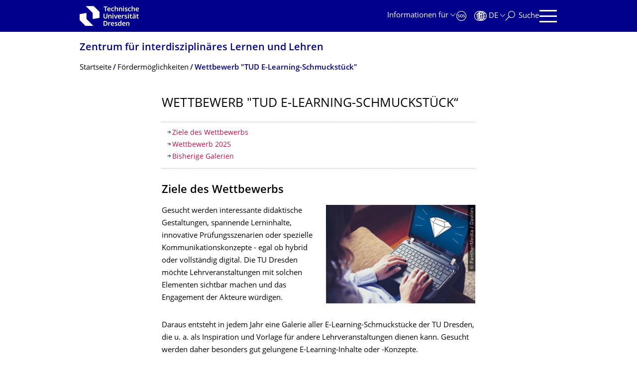

--- FILE ---
content_type: text/html;charset=utf-8
request_url: https://tu-dresden.de/zill/foerdermoeglichkeiten/e-learning-schmuckstueck
body_size: 13030
content:
<!DOCTYPE html>
<html xmlns="http://www.w3.org/1999/xhtml" lang="de" xml:lang="de">
<head><meta http-equiv="Content-Type" content="text/html; charset=UTF-8" />
    <meta charset="utf-8" />
    <title>Wettbewerb "TUD E-Learning-Schmuckstück“ — Zentrum für interdisziplinäres Lernen und Lehren — TU Dresden</title>
    <meta name="viewport" content="width=device-width, initial-scale=1.0" />
    <meta name="format-detection" content="telephone=no" />

    <meta name="theme-color" content="#00008c" />
<meta content="summary_large_image" name="twitter:card" /><meta content="TU Dresden" property="og:site_name" /><meta content="Wettbewerb &quot;TUD E-Learning-Schmuckstück“" property="og:title" /><meta content="website" property="og:type" /><meta content="@tudresden_de" name="twitter:site" /><meta content="1087848551262919" property="fb:app_id" /><meta content="https://www.facebook.com/1087848551262919" property="og:article:publisher" /><meta content="Die Einreichungsphase ist bereits abgeschlossen." property="og:description" /><meta content="https://tu-dresden.de/zill/foerdermoeglichkeiten/e-learning-schmuckstueck?set_language=de" property="og:url" /><meta content="https://tu-dresden.de/++theme++tud.theme.webcms2/img/tud_logo_og_square.png" property="og:image" /><meta content="417" property="og:image:width" /><meta content="417" property="og:image:height" /><meta content="Logo: Technische Universität Dresden" property="og:image:alt" /><meta content="image/png" property="og:image:type" /><meta name="DC.description" content="Die Einreichungsphase ist bereits abgeschlossen." /><meta name="description" content="Die Einreichungsphase ist bereits abgeschlossen." /><meta name="DC.format" content="text/html" /><meta name="DC.type" content="Document" /><meta name="DC.date.valid_range" content="2020/07/02 - " /><meta name="DC.date.modified" content="2026-01-22T16:22:23+01:00" /><meta name="DC.date.created" content="2025-01-16T01:04:42+01:00" /><meta name="DC.language" content="de" /><meta name="viewport" content="width=device-width, initial-scale=1.0" /><link rel="stylesheet" href="https://tu-dresden.de/++plone++production/++unique++2025-12-11T21:53:02.664265/default.css" data-bundle="production" /><link rel="stylesheet" href="https://tu-dresden.de/++theme++tud.theme.webcms2/css/common.css?version=None" data-bundle="tud.theme.webcms2-webpack-common-css" /><link rel="stylesheet" href="https://tu-dresden.de/++plone++static/++unique++2024-11-11%2023%3A39%3A45.815496/plone-legacy-compiled.css" data-bundle="plone-legacy" /><link rel="canonical" href="https://tu-dresden.de/zill/foerdermoeglichkeiten/e-learning-schmuckstueck" /><link rel="shortcut icon" type="image/x-icon" href="https://tu-dresden.de/favicon.ico" /><link rel="apple-touch-icon" href="https://tu-dresden.de/touch_icon.png" /><link rel="search" href="https://tu-dresden.de/@@search" title="Website durchsuchen" /><meta name="generator" content="Plone - http://plone.com" /><script type="text/javascript">var PORTAL_URL='https://tu-dresden.de';var PORTAL_SETTINGS={current_language:'de',default_language:'de'},WEBCMS_VERSION='c1cbc9f90c8822ab626217f3b7d2facf1f7bc19e';</script><script type="text/javascript">window.localStorage&&window.localStorage.getItem('WEBCMS')!=WEBCMS_VERSION&&(window.localStorage.clear(),window.localStorage.setItem('WEBCMS',WEBCMS_VERSION))</script><script type="text/javascript" src="https://tu-dresden.de/++plone++production/++unique++2025-12-11T21:53:02.664265/default.js" data-bundle="production"></script><script type="text/javascript" src="https://tu-dresden.de/++plone++static/++unique++2024-11-11%2023%3A39%3A45.815496/plone-legacy-compiled.js" data-bundle="plone-legacy"></script><meta content="https://tu-dresden.de/zill/foerdermoeglichkeiten/e-learning-schmuckstueck/ressourcen-schmuckstueck/bilder/schmucki-laptop.jpg/@@images/bc9513c2-1d06-4179-927b-8893d5182656.jpeg" property="og:image" /><meta content="Das Foto zeigt eine Person mit einem Laptop auf dem Schoß. Darauf sieht man einen weißen Diamanten auf blauen Hintergrund." property="og:image:alt" /></head>
<body class="frontend icons-on portaltype-document section-zill site-TUD subsection-foerdermoeglichkeiten subsection-foerdermoeglichkeiten-e-learning-schmuckstueck subsection-foerdermoeglichkeiten-e-learning-schmuckstueck-ausschreibung template-document_view thumbs-on userrole-anonymous viewpermission-view" dir="ltr" data-portal-url="https://tu-dresden.de" data-base-url="https://tu-dresden.de/zill/foerdermoeglichkeiten/e-learning-schmuckstueck/ausschreibung" data-view-url="https://tu-dresden.de/zill/foerdermoeglichkeiten/e-learning-schmuckstueck/ausschreibung" data-i18ncatalogurl="https://tu-dresden.de/plonejsi18n" data-pat-plone-modal="" data-pat-structureupdater="" data-pat-upload="" data-pat-pickadate="{&quot;selectYears&quot;: 200}"><div id="body-wrapper">
<div id="skiplinks">
        <ul>
            <li>
                <a class="show-on-focus show-for-large" href="#navigation-panel" data-collapse="" data-open="navigation-panel">Zur Hauptnavigation springen</a>
                <a class="show-on-focus hide-for-large" href="#navigation-panel" data-collapse="" data-open="variable-header-container">Zur Hauptnavigation springen</a>
            </li>
            <li>
                <a href="#navigation-search" data-collapse="" data-open="navigation-search" class="show-on-focus">Zur Suche springen</a>
            </li>
            <li>
                <a href="#main" class="show-on-focus">Zum Inhalt springen</a>
            </li>
        </ul>
    </div>
<div id="blur"></div>
<header role="banner" id="header">
    <div class="row column">
        <div id="portal-header">
            <div id="portal-logo">
        <a href="https://tu-dresden.de" title="Technische Universität Dresden">
            <img class="white" src="https://tu-dresden.de/++theme++tud.theme.webcms2/img/tud-logo-white-2025-v2.svg" alt="Logo: Technische Universität Dresden" />
        </a>
    </div>
            <div id="variable-header-container-button" class="nav-button hide-for-large">
                <button data-toggle="variable-header-container" class="navigation" title="Navigation" aria-label=""><span class="nav-icon" data-toggler=".aria-expanded" aria-label="Navigation">
                    <span class="icon-bar"></span>
                    <span class="icon-bar"></span>
                    <span class="icon-bar"></span>
                    <span class="icon-bar"></span>
                </span><span class="icon-bar"></span><span class="icon-bar"></span><span class="icon-bar"></span><span class="icon-bar"></span></button>
            </div>
            <div id="variable-header-container" data-toggler="" data-animate="slide-in-right slide-out-right" data-close-on-click="true">
                <div class="wrapper"><div class="variable-header-item item-targetgroups">
    <div id="navigation-targetgroups-button" class="nav-button nav-menu-button nav-button-underline">
        <button data-toggle="navigation-targetgroups" data-toggler-group="nav-bar">
            <span>Informationen für</span>
        </button>
    </div>
    <div id="navigation-targetgroups" class="nav-menu nav-panel" data-animation="slide-vertical" data-toggler=".open" data-close-on-click="true">
        <div class="nav-panel-content">
            <ul>
                
                    
                    <li id="prospective_students">
                        <a href="https://tu-dresden.de/studium/vor-dem-studium" title="Studieninteressierte">Studieninteressierte</a>
                    </li>
                
                    
                    <li id="students">
                        <a href="https://tu-dresden.de/studium/im-studium" title="Studierende">Studierende</a>
                    </li>
                
                    
                    <li id="partners">
                        <a href="https://tu-dresden.de/kooperation/kooperationsmoeglichkeiten" title="Kooperationspartner:innen">Kooperationspartner:innen</a>
                    </li>
                
                    
                    <li id="jobseekers">
                        <a href="https://tu-dresden.de/tu-dresden/arbeiten-an-der-tud" title="Jobinteressierte">Jobinteressierte</a>
                    </li>
                
                    
                    <li id="employees">
                        <a href="https://intranet.tu-dresden.de" title="Mitarbeitende">Mitarbeitende</a>
                    </li>
                
                    
                    <li id="press">
                        <a href="https://tu-dresden.de/tu-dresden/newsportal/medien" title="Medien">Medien</a>
                    </li>
                
            </ul>
        </div>
    </div>
</div><div id="navigation-shortcuts" class="variable-header-item item-shortcuts">
        
            <div class="nav-button nav-button-invert" id="navigation-emergency">
                <a href="https://tu-dresden.de/tu-dresden/kontakte-services/notfallkontakte" title="Notfall" aria-label="Notfall" class="emergency">
                </a>
            </div>
        
            <div class="nav-button nav-button-invert" id="navigation-accessibility">
                <a href="https://tu-dresden.de/barrierefreiheit" title="Barrierefreiheit" aria-label="Barrierefreiheit" class="accessibility">
                </a>
            </div>
        
    </div><div class="variable-header-item item-language">
        
        <div id="navigation-languages-button" class="nav-button nav-menu-button nav-button-underline">
            <button class="language" data-toggle="navigation-languages" data-toggler-group="nav-bar" aria-label="Sprache Deutsch ausgewählt">
                <span>De</span>
            </button>
        </div>
        <div id="navigation-languages" class="nav-menu nav-panel" data-animation="slide-vertical" data-toggler=".open" data-close-on-click="true">
            <div class="nav-panel-content">
                <nav class="columns-12" role="navigation">
                    <ul id="portal-languageselector" aria-label="Sprache Deutsch ausgewählt">
                        
                            <li>
                                <a href="https://tu-dresden.de/zill/foerdermoeglichkeiten/e-learning-schmuckstueck?set_language=en" data-code="en" hreflang="en" lang="en" title="English" xml:lang="en">
                                    <span>English</span>
                                </a>
                            </li>
                        
                            <li class="active">
                                <a href="https://tu-dresden.de/zill/foerdermoeglichkeiten/e-learning-schmuckstueck?set_language=de" data-code="de" hreflang="de" lang="de" title="Deutsch" xml:lang="de">
                                    <span>Deutsch</span>
                                </a>
                            </li>
                        
                    </ul>
                </nav>
            </div>
        </div>
    </div><div class="variable-header-item item-search">
    <div id="navigation-search-button" class="nav-button nav-button-underline">
        <button class="search" data-toggle="navigation-search" data-toggler-group="nav-bar" aria-label="Suche">
            <span aria-hidden="true" class="show-for-large">Suche</span>
            <span aria-hidden="true" class="mobile-close">Zurück</span>
        </button>
    </div>
    <div id="navigation-search" data-animate="{&quot;medium down&quot;: &quot;slide-in-right slide-out-right&quot;, &quot;large up&quot;: &quot;slide-in-down slide-out-up&quot;}" data-toggler="" data-close-on-click="true">
        <div class="nav-panel-content">
                <form id="livesearch" role="search" class="search-form" action="https://tu-dresden.de/zill/@@search">
                    <div class="input-group underline">
                        <label for="global-search" class="show-for-sr">Suche</label>
                        <input type="text" id="global-search" class="input-group-field" placeholder="Suchbegriff eingeben…" title="Suchbegriff eingeben…" name="SearchableText" />
                        
                        <div class="input-group-button">
                            <input type="submit" class="button" disabled="disabled" value="Suchen" />
                        </div>
                    </div>
                    <div class="input-group">
                        <div class="limited-search input-group-field">
                            <div class="checkboxes-group">
                                <input type="checkbox" name="search-limited" id="search-limited" value="searchbox_limited" checked="checked" />
                                <label for="search-limited">Suche beschränken auf<span> diese Webseite</span></label>
                            </div>
                        </div>
                    </div>
                </form>
        </div>
    </div>
</div><div class="variable-header-item">
        <div id="navigation-panel-button" class="nav-button show-for-large">
            <button data-toggle="navigation-panel" class="navigation" title="Navigation">
                <span class="nav-icon" data-toggler=".aria-expanded" aria-label="Navigation">
                    <span class="icon-bar"></span>
                    <span class="icon-bar"></span>
                    <span class="icon-bar"></span>
                    <span class="icon-bar"></span>
                </span>
            </button>
        </div>
        <div id="navigation-panel" data-toggler="" data-animate="slide-in-right slide-out-right" data-close-on-click="true">
            <div class="wrapper">
                <div class="nav-panel-content small-12">
                    <script type="text/javascript">
                        var structure_path = {"title": {"de": "Fakult\u00e4ten &amp; Einrichtungen", "en": "Faculties &amp; Units"}, "url": "", "children": [], "active": true, "type": "Site Root", "id": "TUD_org"};
                    </script>
                    <nav id="navigation" aria-labelledby="navigation-panel-button">
                    </nav>
                </div>
            </div>

            <div id="navigation-loginoff-button" class="nav-button nav-button-underline">
                <a href="/Shibboleth.sso/Login?target=https%3A%2F%2Ftu-dresden.de%2Flogged_in%3Fcame_from%3Dhttps%253A%252F%252Ftu-dresden.de%252Fzill%252Ffoerdermoeglichkeiten%252Fe-learning-schmuckstueck" class="login" title="Web-Content-Management-System der TU Dresden">Redaktionslogin</a>
            </div>
        </div>
    </div></div>
            </div>
        </div>
    </div>
</header>
<div id="content-header">
    
    <div id="user-information"></div>
    <div id="manage-content">
        <div class="row">
            <div class="columns small-12">
                <ul id="manage-content-actions"></ul>
            </div>
        </div>
    </div>
    <div class="bc-bar">
        <div class="row">
            <nav id="nav-breadcrumbs" class="column nav-breadcrumbs" aria-labelledby="nav-breadcrumbs-label" data-breadcrumbs-root="/zill">
        
            
                <div id="section-title" class="subident ">
                    <a href="https://tu-dresden.de/zill">Zentrum für interdisziplinäres Lernen und Lehren</a>
                </div>
            
            
        
        
            <span id="nav-breadcrumbs-label" class="show-for-sr">Breadcrumb-Menü</span>
            <ul>
                
                    <li data-exclude-from-nav="" data-path="/zill" data-real-title="Zentrum für interdisziplinäres Lernen und Lehren">
                        <a href="https://tu-dresden.de/zill">
                            <span>Startseite</span>
                        </a>
                    </li>
                
                    <li>
                        <a href="https://tu-dresden.de/zill/foerdermoeglichkeiten">
                            <span>Fördermöglichkeiten</span>
                        </a>
                    </li>
                
                    <li aria-current="page">
                        <a href="https://tu-dresden.de/zill/foerdermoeglichkeiten/e-learning-schmuckstueck">
                            <span>Wettbewerb "TUD E-Learning-Schmuckstück"</span>
                        </a>
                    </li>
                
            </ul>
        
    </nav>
        </div>
    </div>
    <div class="slot" id="portal-message-slot">
        <div class="row" id="portal-message"></div>
        <div id="multilanguage-information"></div>
    </div>
</div>
<main role="main" id="main"><article role="article" class="row">
        <div id="contentSlot" class="contentSlot">
            <div class="formatted auto-link" id="content">
                    <header>
            <div id="viewlet-above-content-title"></div>
            
              <h1 class="documentFirstHeading">Wettbewerb "TUD E-Learning-Schmuckstück“</h1>
            
            <div id="viewlet-below-content-title"></div>

            
              
            
          </header><div id="viewlet-above-content-body"></div><div id="content-core">
            
    
        <div><section class="toc"><h2 class="show-for-sr">Inhaltsverzeichnis</h2><ol><li><ol><li><a class="no-icon" href="#section-1">Ziele des Wettbewerbs
</a></li><li><a class="no-icon" href="#section-2">Wettbewerb 2025
</a></li><li><a class="no-icon" href="#section-3">Bisherige Galerien
</a></li></ol></li></ol></section>
<a id="section-1" name="section-1"></a><h2>Ziele des Wettbewerbs</h2>


    
        
            <div class="tudbox tudbox_align_right tudbox_width_half tudbox_float_next">
                


    
        <div class="image-box">
            
                
    

                <div class="row collapse">
                    <div class="columns small-12">
                        <div data-gallery="" class="media-container">
                            <figure class="media image gallery-item">
                                <a title="Zoom" class="no-icon" href="https://tu-dresden.de/zill/foerdermoeglichkeiten/e-learning-schmuckstueck/ressourcen-schmuckstueck/bilder/schmucki-laptop.jpg/@@images/bc9513c2-1d06-4179-927b-8893d5182656.jpeg">
                                    
                                        
    

        

        

        
            <span class="picture-element" data-alt="Das Foto zeigt eine Person mit einem Laptop auf dem Schoß. Darauf sieht man einen weißen Diamanten auf blauen Hintergrund.">

                  


                      <picture data-alt="Das Foto zeigt eine Person mit einem Laptop auf dem Schoß. Darauf sieht man einen weißen Diamanten auf blauen Hintergrund." data-default-src="https://tu-dresden.de/zill/foerdermoeglichkeiten/e-learning-schmuckstueck/ressourcen-schmuckstueck/bilder/schmucki-laptop.jpg/@@images/d0ed0cb0-929d-4762-94e3-1e8955283106.jpeg">

                          
                          
                              <source media="(min-width: 641px)" srcset="https://tu-dresden.de/zill/foerdermoeglichkeiten/e-learning-schmuckstueck/ressourcen-schmuckstueck/bilder/schmucki-laptop.jpg/@@images/d0ed0cb0-929d-4762-94e3-1e8955283106.jpeg"></source>
                          

                          <img alt="Das Foto zeigt eine Person mit einem Laptop auf dem Schoß. Darauf sieht man einen weißen Diamanten auf blauen Hintergrund." src="https://tu-dresden.de/zill/foerdermoeglichkeiten/e-learning-schmuckstueck/ressourcen-schmuckstueck/bilder/schmucki-laptop.jpg/@@images/6835be40-943c-4fcd-a2ce-8005a2d57cdc.jpeg" />
                      </picture>

                  

                  
                      
    
        
            <span class="copyright-wrapper superimpose" style="width:66.012085%">
                
                    <span class="copyright">
                          © PantherMedia / Daviles
                    </span>
                
            </span>
        
    

                  

            </span>
        



        
    

                                    
                                </a>
                                
                            </figure>
                        </div>
                    </div>
                </div>
            
        </div>
    



</div>
        
    
    

<p>Gesucht werden interessante didaktische Gestaltungen, spannende Lerninhalte, innovative Prüfungsszenarien oder spezielle Kommunikationskonzepte - egal ob hybrid oder vollständig digital. Die TU Dresden möchte Lehrveranstaltungen mit solchen Elementen sichtbar machen und das Engagement der Akteure würdigen.</p>
<p>Daraus entsteht in jedem Jahr eine Galerie aller E-Learning-Schmuckstücke der TU Dresden, die u. a. als Inspiration und Vorlage für andere Lehrveranstaltungen dienen kann. Gesucht werden daher besonders gut gelungene E-Learning-Inhalte oder -Konzepte.</p>
<p>Die Prämierung der Schmuckstücke erfolgt in den folgenden drei Kategorien:</p>
<ul class="list-highlight">
<li>Kleine Lehrveranstaltungen</li>
<li>Mittlere Lehrveranstaltungen</li>
<li>Große Lehrveranstaltungen</li>
</ul>
<p>In jeder Kategorie gewinnt das Schmuckstück mit den meisten Stimmen ein Preisgeld in Höhe von 2.000 € (diese können für SHK/WHK-Kosten und Sachkosten ausgegeben werden). Abstimmen können alle Angehörigen der TU Dresden. </p>
<p><strong>Einblicke in das Engagement unserer bisherigen Gewinner:innen</strong> erhalten Sie in der Interviewreihe <a href="https://tu-dresden.de/zill/foerdermoeglichkeiten/lehrportraits">Lehrportraits</a><strong> </strong>– hier sprechen Lehrende über ihre Ansätze, Erfahrungen und Erkenntnisse aus der digitalen Lehre.</p>
<a id="section-2" name="section-2"></a><h2>Wettbewerb 2025</h2>
<p>Wieder haben sich mehr als 1.000 Mitglieder der TU Dresden an der Abstimmung beteiligt und ihre drei Lieblings-Schmuckstücke gewählt. Die Sieger-Schmuckstücke und natürlich auch alle anderen sehr sehenswerten Einreichungen finden Sie in der <a href="https://tu-dresden.de/zill/foerdermoeglichkeiten/e-learning-schmuckstueck/schmuckstueck-galerie-2025">Schmuckstück-Galerie 2025</a>.</p>


    
    
        
            
                
            <div class="tudbox tudbox_width_full">
                

    <div class="image-slider-box bg-full bg-blue">
        
            
                
                    
    

                    
                        
                            <span class="box-title-big"> Prämierte E-Learning-Schmuckstücke 2025</span>
                        
                    
                    
                        
    
        <div class="owl-carousel bg-white" data-carousel="">
            
                
                    


    <div class="teaser">
        <a class="auto-link no-icon" href="https://tu-dresden.de/zill/foerdermoeglichkeiten/e-learning-schmuckstueck/schmuckstueck-galerie-2025/jd1">
            <div class="row collapse">
                <div class="columns medium-6 medium-push-6 slider-image">
                        <div class="media-container">
                        
                            
                                
                                    
    

        

        

        
            <span class="picture-element" data-alt="Zeigt eine Frage bei dem Fragetool Mentimeter, wo drei verschiedene Aussagen auf einer Skala bewetet werden sollen">

                  


                      <picture data-alt="Zeigt eine Frage bei dem Fragetool Mentimeter, wo drei verschiedene Aussagen auf einer Skala bewetet werden sollen" data-default-src="https://tu-dresden.de/zill/foerdermoeglichkeiten/e-learning-schmuckstueck/ressourcen-schmuckstueck/bilder/titelbilder-2025/jd1/@@images/81b2f65d-3eec-4bf3-a61a-835b32ead658.jpeg">

                          
                          
                              <source media="(min-width: 641px)" srcset="https://tu-dresden.de/zill/foerdermoeglichkeiten/e-learning-schmuckstueck/ressourcen-schmuckstueck/bilder/titelbilder-2025/jd1/@@images/b60e72d5-8fb0-4c35-ad3c-5fe0d17e62f1.jpeg"></source>
                          

                          <img alt="Zeigt eine Frage bei dem Fragetool Mentimeter, wo drei verschiedene Aussagen auf einer Skala bewetet werden sollen" src="https://tu-dresden.de/zill/foerdermoeglichkeiten/e-learning-schmuckstueck/ressourcen-schmuckstueck/bilder/titelbilder-2025/jd1/@@images/81b2f65d-3eec-4bf3-a61a-835b32ead658.jpeg" />
                      </picture>

                  

                  
                      
    
        
            <span class="copyright-wrapper superimpose" style="width:56.253307%">
                
                    <span class="copyright">
                          © Jonny Dunger
                    </span>
                
            </span>
        
    

                  

            </span>
        



        
    

                                
                            
                        
                    </div>
                </div>
                <div class="teaser-content columns medium-6 medium-pull-6">
                    <h2>BIW4-20 Brandschutz</h2>
                    <p>
                        Inhalt des Moduls ist die Vermittlung der Grundlagen des Brandschutzes für bauliche Anlagen sowie der bauordnungsrechtlichen Gesetze und Normen. Dabei wird auf die theoretische Bewertung ebenso Rücksicht genommen, wie auf die praktische Handhabung der Gesetze und Normen. [Dipl.-Ing. M.Eng. Jonny Dunger]
                        <span class="link-icon link-text">Mehr erfahren</span>
                    </p>
                </div>
            </div>
        </a>
        
            
                
    

            
        
    </div>



                
                    


    <div class="teaser">
        <a class="auto-link no-icon" href="https://tu-dresden.de/zill/foerdermoeglichkeiten/e-learning-schmuckstueck/schmuckstueck-galerie-2025/sq1">
            <div class="row collapse">
                <div class="columns medium-6 medium-push-6 slider-image">
                        <div class="media-container">
                        
                            
                                
                                    
    

        

        

        
            <span class="picture-element" data-alt="Kardiologietutorium MEDiC, Kompetenzfeld 16, Modellstudiengang Humanmedizin">

                  


                      <picture data-alt="Kardiologietutorium MEDiC, Kompetenzfeld 16, Modellstudiengang Humanmedizin" data-default-src="https://tu-dresden.de/zill/foerdermoeglichkeiten/e-learning-schmuckstueck/ressourcen-schmuckstueck/bilder/titelbilder-2025/sq1/@@images/773e8ed5-9655-4cfe-9e25-de9759ce6dfa.jpeg">

                          
                          
                              <source media="(min-width: 641px)" srcset="https://tu-dresden.de/zill/foerdermoeglichkeiten/e-learning-schmuckstueck/ressourcen-schmuckstueck/bilder/titelbilder-2025/sq1/@@images/5929c27c-8c4a-41c5-9a9c-37c000df03a1.jpeg"></source>
                          

                          <img alt="Kardiologietutorium MEDiC, Kompetenzfeld 16, Modellstudiengang Humanmedizin" src="https://tu-dresden.de/zill/foerdermoeglichkeiten/e-learning-schmuckstueck/ressourcen-schmuckstueck/bilder/titelbilder-2025/sq1/@@images/773e8ed5-9655-4cfe-9e25-de9759ce6dfa.jpeg" />
                      </picture>

                  

                  
                      
    
        
            <span class="copyright-wrapper superimpose" style="width:123.807274%">
                
                    <span class="copyright">
                          © Prof. Dr. med. habil. Silvio Quick
                    </span>
                
            </span>
        
    

                  

            </span>
        



        
    

                                
                            
                        
                    </div>
                </div>
                <div class="teaser-content columns medium-6 medium-pull-6">
                    <h2>Tutorien Kardiologie – Die digitale Notaufnahme</h2>
                    <p>
                        Im E-Learning-Tool „Digitale Notaufnahme Kardiologie“ bearbeiten Studierende 17 realitätsnahe, symptomorientierte Fälle. Sie entwickeln eigenständig diagnostische Strategien und Therapiepläne, diskutieren verschiedene Lösungswege im Team, lernen aus simulierten Fehlern und verknüpfen digitales Selbststudium mit Präsenzdiskussionen im Blended-Learning-Format. [Prof. Dr. med. habil. Silvio Quick]
                        <span class="link-icon link-text">Mehr erfahren</span>
                    </p>
                </div>
            </div>
        </a>
        
            
                
    

            
        
    </div>



                
                    


    <div class="teaser">
        
            <div class="row collapse">
                <div class="columns medium-6 medium-push-6 slider-image">
                        <div class="media-container">
                        
                            
                                
                                    
    

        

        

        
            <span class="picture-element" data-alt="zwei Studierende üben Nähen von Wunden anhand des übermittelten Wissens über eine Video auf dem Tablet">

                  


                      <picture data-alt="zwei Studierende üben Nähen von Wunden anhand des übermittelten Wissens über eine Video auf dem Tablet" data-default-src="https://tu-dresden.de/zill/foerdermoeglichkeiten/e-learning-schmuckstueck/ressourcen-schmuckstueck/bilder/titelbilder-2025/mw1/@@images/b22ebaf5-1bee-4748-a110-c3f6b45e914f.jpeg">

                          
                          
                              <source media="(min-width: 641px)" srcset="https://tu-dresden.de/zill/foerdermoeglichkeiten/e-learning-schmuckstueck/ressourcen-schmuckstueck/bilder/titelbilder-2025/mw1/@@images/b9f14ee6-d008-4b0c-9451-b24d9e1e6647.jpeg"></source>
                          

                          <img alt="zwei Studierende üben Nähen von Wunden anhand des übermittelten Wissens über eine Video auf dem Tablet" src="https://tu-dresden.de/zill/foerdermoeglichkeiten/e-learning-schmuckstueck/ressourcen-schmuckstueck/bilder/titelbilder-2025/mw1/@@images/b22ebaf5-1bee-4748-a110-c3f6b45e914f.jpeg" />
                      </picture>

                  

                  
                      
    
        
            <span class="copyright-wrapper superimpose" style="width:75.0%">
                
                    <span class="copyright">
                          © Marie-Christin Willemer
                    </span>
                
            </span>
        
    

                  

            </span>
        



        
    

                                
                            
                        
                    </div>
                </div>
                <div class="teaser-content columns medium-6 medium-pull-6">
                    <h2>SegeLn im MITZ – Digital gestützte Selbstlernein­heiten für klinisch-praktische Kompetenzen</h2>
                    <p>
                        SegeLn im MITZ unterstützt Studierende der Medizin, Zahnmedizin und Hebammenkunde beim selbstgesteuerten Erwerb praktischer Kompetenzen. Eine vielfältige Auswahl an digital unterstützten Lernmethoden, ermöglicht es, an individuelles Vorwissen anzuknüpfen und Lernziele von Prüfungsvorbereitung bis zum klinischem Einsatz zu verfolgen. [Marie-Christin Willemer]
                        
                    </p>
                </div>
            </div>
        
        
            
                
    

            
        
    </div>



                
            
        </div>
    





                    
                
            
        
    </div>


</div>
        
            
            
        
    

<a id="section-3" name="section-3"></a><h2>Bisherige Galerien</h2>
<p>Lassen Sie sich jederzeit gern von den Galerien der letzten Jahre inspirieren.  </p>


    
    
        
            
                
            <div class="tudbox tudbox_width_full">
                


    
        <div class="link-box">
            <div class="link-box-wrapper" data-equalizer-watch="">
                
                    
    

                    <div class="row collapse link-box-content">
                        <div class="columns small-12">
                            
                                <span class="box-title">Übersicht der Schmuckstück-Galerien</span>
                            
                            
    

        

        
            <div class="linkgroup ">
                <ul>
                    <li>
                        

    <a href="/zill/foerdermoeglichkeiten/e-learning-schmuckstueck/schmuckstueck-galerie-2025" class="internal-link">Schmuckstück-Galerie 2025</a>
    
        
    

    



                    </li>
                    <li>
                        

    <a href="https://tu-dresden.de/zill/materialien-und-tipps-fuer-die-lehre/digitale-lehre/e-learning-schmuckstueck/schmuckstueck-galerie-2024" class="internal-link">Schmuckstück-Galerie 2024</a>
    
        
    

    



                    </li>
                    <li>
                        

    <a href="/zill/materialien-und-tipps-fuer-die-lehre/digitale-lehre/e-learning-schmuckstueck/schmuckstueck-galerie-2023" class="internal-link">Schmuckstück-Galerie 2023</a>
    
        
    

    



                    </li>
                    <li>
                        

    <a href="/zill/materialien-und-tipps-fuer-die-lehre/digitale-lehre/e-learning-schmuckstueck/schmuckstueck-galerie-2022" class="internal-link">Schmuckstück-Galerie 2022</a>
    
        
    

    



                    </li>
                    <li>
                        

    <a href="/zill/materialien-und-tipps-fuer-die-lehre/digitale-lehre/e-learning-schmuckstueck/schmuckstueck-galerie-2021" class="internal-link">Schmuckstück-Galerie 2021</a>
    
        
    

    



                    </li>
                    <li>
                        

    <a href="/zill/materialien-und-tipps-fuer-die-lehre/digitale-lehre/e-learning-schmuckstueck/schmuckstueck-galerie-2020" class="internal-link">Schmuckstück-Galerie 2020</a>
    
        
    

    



                    </li>
                </ul>
            </div>
        

    


                        </div>
                    </div>
                
            </div>
        </div>
    



</div>
        
            
            
        
    



    
        
            <div class="tudbox tudbox_width_full">
                

<div class="contact-box">

    
        <div class="contact-box-border vcard" data-equalizer-watch="">
            
                
    

                <div class="row collapse contact-header">
                    <div class="columns medium-6 small-12">
                        <div class="media-container ">
                            <figure class="media">
                                
                                    
    

        

        
            <span class="picture-element">
                <img alt="Logo E-Learning" src="https://tu-dresden.de/codip/ressourcen/bilder/logos/Logo_elearning_16_9_rgb.png/@@images/9d865ab4-e1d0-412e-92df-2012ac211665.png" width="314" height="190" />
                
                    
    
        
            <span class="copyright-wrapper superimpose s-width-61" style="">
                
                    <span class="copyright">
                          © MZ
                    </span>
                
            </span>
        
    

                

            </span>
        

        



        
    

                                    
                                
                            </figure>
                        </div>
                    </div>
                    <div class="columns medium-6 small-12">
                        <span class="show-for-sr">Name</span>
                        <p class="headline fn n">
                            <span class="org">Team digitales Lernen und Lehren des ZiLL</span>
                        </p>
                        <div class="button-group">
                            <button title="Hinweis für sichere Kommunikation via E-Mail" class="button float-right showCertificate" aria-expanded="false" data-toggle="showCertificate-6974a477-5014-4749-99ed-03751bf5af42"></button>
                            <a class="mail button auto-link ms-m-href" href="mailto:" data-b0="tu-" data-b1="dre" data-b2="sde" data-b3="n.d" data-b4="e" data-a4="g" data-a1="ea" data-a0="el" data-a3="in" data-a2="rn">
                                <span class="link-icon">E-Mail senden</span>
                            </a>
                        </div>
                        <div class="dropdown-pane bottom" data-dropdown="" data-close-on-click="true" id="showCertificate-6974a477-5014-4749-99ed-03751bf5af42">
                            <p class="contact-email-securemail">
                                <a target="_blank" class="ms-href" href="https://" data-b0="p?rcpt=Z" data-b1="WxlYXJua" data-b2="W5nQHR1L" data-b3="WRyZXNkZ" data-b4="W4uZGU=" data-a4="/web.ap" data-a1="securema" data-a0="https://" data-a3="esden.de" data-a2="il.tu-dr">Eine verschlüsselte E-Mail</a>
                                <span>über das SecureMail-Portal versenden (nur für TUD-externe Personen).</span>
                            </p>
                            
                            
                        </div>
                    </div>
                </div>
                <div class="row collapse">
                    
                        <div class="accordion" data-accordion="" data-allow-all-closed="true">
                            <div class="accordion-item" data-accordion-item="">
                                <a href="#" class="accordion-title collumns small-12 no-icon">Kontaktinformationen</a>
                                <div class="accordion-content columns medium-offset-6 medium-6 small-12" data-tab-content="">
                                    <div class="formatted auto-link">
                                        <div class="website">
                                            <p class="url">
                                                <a href="https://tu-dresden.de/elearning">Webseite besuchen</a>
                                            </p>
                                        </div>
                                        
                                            <div class="contact-block adr">
                                                <span class="show-for-sr">Adresse</span>
                                                <span class="type">work</span>
                                                <p class="kind-of-address h3">Besuchsadresse:</p>
                                                <p class="street-address">
                                                    

                                                    

                                                    

                                                    

                                                    <span class="building">Fritz-Foerster-Bau, K 42</span>

                                                    Mommsenstr. 6
                                                </p>
                                                <p>
                                                    <span class="postal-code">01069</span>
                                                    <span class="locality">Dresden</span>
                                                </p>
                                                <p>
                                                    
                                                </p>
                                                <p>
                                                    
                                                </p>
                                                
                                            </div>
                                        
                                            <div class="contact-block adr">
                                                <span class="show-for-sr">Adresse</span>
                                                <span class="type">postal</span>
                                                <p class="kind-of-address h3">Postadresse:</p>
                                                <p class="street-address">
                                                    <span class="general_recipient">Technische Universität Dresden</span>

                                                    <span class="structural_unit">Zentrum für interdisziplinäres Lernen und Lehren</span>

                                                    

                                                    

                                                    

                                                    
                                                </p>
                                                <p>
                                                    <span class="postal-code">01062</span>
                                                    <span class="locality">Dresden</span>
                                                </p>
                                                <p>
                                                    
                                                </p>
                                                <p>
                                                    
                                                </p>
                                                
                                            </div>
                                        
                                        <div class="contact-block">
                                            <dl class="tel short">
                                                
                                                
                                                
                                            </dl>
                                            <p>
                                                <a class="ms-m-href ms-m-text email" href="mailto:" data-b0="​tu" data-b1="-dr" data-b2="esd" data-b3="en." data-b4="de" data-a4="g" data-a1="ea" data-a0="el" data-a3="in" data-a2="rn"></a>
                                            </p>
                                            
                                        </div>
                                        
                                        

                                        
                                    </div>
                                </div>
                            </div>
                        </div>
                    
                </div>
            
        </div>
    

</div>


</div>
        
    
    

</div>
    

          </div><div id="viewlet-below-content-body"></div>
                </div>
        </div>
    </article><section id="article-byline" class="row collapse text-center">
        <h2 class="show-for-sr">Zu dieser Seite</h2>
        <div class="columns medium-4">
            
                <span id="article-byline-author">
                Team digitale Werkzeuge
                </span>
            
        </div>
        <div class="columns medium-4">
            <span>
                
                                Letzte Änderung:
                    22.01.2026
                
            </span>
        </div>
        <div class="columns medium-4">
            <button id="pageActionsLabel" data-toggle="social-panel" class="button-link toggle-arrow">Diese Seite …</button>
            <ul id="social-panel" class="dropdown-pane top left" data-dropdown="" data-close-on-click="True" data-v-offset="0">
                
                
                  <li class="list icon-facebook">
                    

    <!-- Facebook -->
    <a href="https://www.facebook.com/dialog/share?redirect_uri=https%3A%2F%2Ftu-dresden.de%2Fzill%2Ffoerdermoeglichkeiten%2Fe-learning-schmuckstueck%2Fausschreibung&amp;href=https%3A%2F%2Ftu-dresden.de%2Fzill%2Ffoerdermoeglichkeiten%2Fe-learning-schmuckstueck%2Fausschreibung&amp;app_id=1087848551262919&amp;display=popup" class="slPrivacy link-plain" title="Auf Facebook teilen (öffnet ein neues Fenster)" onclick="javascript:window.open(this.href, '', 'menubar=no,toolbar=no,resizable=yes,scrollbars=yes,height=600,width=600');return false;">… auf Facebook teilen</a>


                  </li>
                
                  <li class="list icon-twitter">
                    
    <!-- Twitter -->
    <a href="https://twitter.com/intent/tweet?url=https%3A%2F%2Ftu-dresden.de%2Fzill%2Ffoerdermoeglichkeiten%2Fe-learning-schmuckstueck%2Fausschreibung&amp;text=Wettbewerb+%22TUD+E-Learning-Schmuckst%C3%BCck%E2%80%9C&amp;via=tudresden_de" class="slPrivacy link-plain" title="Auf Twitter/X teilen (öffnet ein neues Fenster)" onclick="javascript:window.open(this.href, '', 'menubar=no,toolbar=no,resizable=yes,scrollbars=yes,height=600,width=600');return false;">… auf Twitter/X teilen</a>


                  </li>
                
                
                
                    <li class="list icon-print">
                        <a href="javascript:this.print();" title="">… drucken</a>
                    </li>
                
                    <li class="list icon-mail">
                        <a href="mailto:?subject=Wettbewerb%20%22TUD%20E-Learning-Schmuckst%C3%BCck%E2%80%9C&amp;body=%0A%0Ahttps%3A//tu-dresden.de/zill/foerdermoeglichkeiten/e-learning-schmuckstueck/ausschreibung" title="">… als E-Mail versenden</a>
                    </li>
                
            </ul>
        </div>
    </section></main>
<footer role="contentinfo" id="portal-footer">
    <div id="prefooter" class="bg-blue">
    
        
        <div class="row recommendations">
            
                <div class="columns small-12">
                    <h1 class="box-title">Oft gesucht</h1>
                </div>
                <div class="columns small-12 medium-6 large-4">
                    
                        <div class="teaser teaser-with-bg">
                            <div class="teaser-bg">
                                
                                    
    

        

        

        



        
            
                
                    <span style="background-image:url('https://tu-dresden.de/zill/ressourcen/bilder/das-zentrum/AdobeStock_1078510917.jpeg/@@images/2dbd7684-53a9-4e6e-b44f-18979511bb69.jpeg')" class="bg-picture-concrete bg-picture-l" data-alt="Junge Pflanzen, die aus Stapeln von Münzen sprießen."></span>
                
            
                
                    <span style="background-image:url('https://tu-dresden.de/zill/ressourcen/bilder/das-zentrum/AdobeStock_1078510917.jpeg/@@images/2dbd7684-53a9-4e6e-b44f-18979511bb69.jpeg')" class="bg-picture-concrete bg-picture-m" data-alt="Junge Pflanzen, die aus Stapeln von Münzen sprießen."></span>
                
            
                
                    <span style="background-image:url('https://tu-dresden.de/zill/ressourcen/bilder/das-zentrum/AdobeStock_1078510917.jpeg/@@images/c3b3a430-ea5e-434b-b596-791589af6d4e.jpeg')" class="bg-picture-concrete bg-picture-s biggest" data-url="https://tu-dresden.de/zill/ressourcen/bilder/das-zentrum/AdobeStock_1078510917.jpeg/@@images/c3b3a430-ea5e-434b-b596-791589af6d4e.jpeg" data-alt="Junge Pflanzen, die aus Stapeln von Münzen sprießen."></span>
                
            
            
                
    
        
            <span class="copyright-wrapper superimpose s-width-56 m-width-56 l-width-56" style="">
                
                    <span class="copyright">
                          © AdobeStock|1078510917
                    </span>
                
            </span>
        
    

            
        
    

                                
                            </div>
                            <a href="https://tu-dresden.de/zill/foerdermoeglichkeiten" class="teaser-content auto-link no-icon">
                                <div class="teaser-bottom">
                                    <h2 class="title-white">
                                        <span>Fördermög­lichkeiten</span>
                                    </h2>
                                    <div class="more button">
                                        <span class="link-icon">Mehr</span>
                                    </div>
                                </div>
                            </a>
                        </div>
                    
                </div>
                <div class="columns medium-6 large-8 linklist hide-for-small-only">
                    <h2 class="show-for-sr">Unsere Dienste</h2>
                    <ul>
                        
                            <li>
                                <a class="link" href="https://intranet.tu-dresden.de/x/GgB0Dw">Intranetbereich "Lehre gestalten"</a>
                                
    

                            </li>
                        
                            <li>
                                <a class="link" href="https://tu-dresden.de/zill/angebote">Angebote am ZiLL</a>
                                
    

                            </li>
                        
                            <li>
                                <a class="link" href="https://tu-dresden.de/studium/vor-dem-studium/studienangebot/orientierungsstudium">Orientierungsjahr</a>
                                
    

                            </li>
                        
                            <li>
                                <a class="link" href="https://tu-dresden.de/zill/das-zentrum/kontakt">Kontakt</a>
                                
    

                            </li>
                        
                    </ul>
                </div>
                <div class="columns hide-for-medium links-dropdown padding">
                    <h2>Unsere Dienste</h2>
                    <select class="jump-select gray-touch">
                        
                            <option class="link" value="https://intranet.tu-dresden.de/x/GgB0Dw">Intranetbereich "Lehre gestalten"</option>
                        
                            <option class="link" value="https://tu-dresden.de/zill/angebote">Angebote am ZiLL</option>
                        
                            <option class="link" value="https://tu-dresden.de/studium/vor-dem-studium/studienangebot/orientierungsstudium">Orientierungsjahr</option>
                        
                            <option class="link" value="https://tu-dresden.de/zill/das-zentrum/kontakt">Kontakt</option>
                        
                    </select>
                </div>
            
        </div>
    
</div>
    <div id="bottom-footer">
        <div class="border">
            <div class="row contact-information">
                <div class="columns about">
                    <img src="/++theme++tud.theme.webcms2/img/tud_claim_2025.svg" alt="Bildmarke und Claim der TUD: TUD | The Collaborative University - inventive. transformative. engaged." />
                </div>
                <div class="columns social-media-links">
                    <ul>
                        <li>
                            <a class="instagram" target="_blank" title="Die TUD bei Instagram" href="https://www.instagram.com/tudresden">
                                <span class="show-for-sr">Instagram</span>
                            </a>
                        </li>
                        <li>
                            <a class="linkedin" target="_blank" title="Die TUD bei LinkedIn" href="https://de.linkedin.com/school/tu-dresden/">
                                <span class="show-for-sr">LinkedIn</span>
                            </a>
                        </li>
                        <li>
                            <a class="bluesky" target="_blank" title="TUD on Bluesky" href="https://bsky.app/profile/tudresden.bsky.social">
                                <span class="show-for-sr">Bluesky</span>
                            </a>
                        </li>
                        <li>
                            <a class="mastodon" target="_blank" rel="me" title="Die TUD bei Mastodon" href="https://wisskomm.social/@tudresden">
                                <span class="show-for-sr">Mastodon</span>
                            </a>
                        </li>
                        <li>
                            <a class="facebook" target="_blank" title="TUD on Facebook" href="https://www.facebook.com/TUDresden">
                                <span class="show-for-sr">Facebook</span>
                            </a>
                        </li>
                        <li>
                            <a class="youtube" target="_blank" title="Die TUD bei YouTube" href="https://www.youtube.com/TUDresdenTV">
                                <span class="show-for-sr">Youtube</span>
                            </a>
                        </li>
                    </ul>
                </div>
            </div>
        </div>
        <div class="row bottom">
            <div class="columns small-6 large-9 links imprint-links">
                <ul>
                    <li>
                        <a href="https://tu-dresden.de/kontakt">Kontakt</a>
                    </li>
                    <li>
                        <a href="https://tu-dresden.de/impressum">Impressum</a>
                    </li>
                    <li>
                        <a href="https://tu-dresden.de/impressum#ck_datenschutz">Datenschutz</a>
                    </li>
                    <li>
                        <a href="https://tu-dresden.de/transparenzgesetz">Transparenzgesetz</a>
                    </li>
                    <li>
                        <a href="https://tu-dresden.de/barrierefreiheit/erklaerung-barrierefreiheit">Barrierefreiheit</a>
                    </li>
                </ul>
            </div>
            <div class="columns small-6 large-3 go-to-top text-right">
                <button id="go-to-top-link" class="button-link">Springe zum Seitenanfang</button>
            </div>
            <div class="columns saxony-promotion">
                <img src="/++theme++tud.theme.webcms2/img/sachsen-signet-gruen.svg" alt="Modernes Wappen des Freistaates Sachsen" />
                <p>Die TU Dresden wird auf Grundlage des vom Sächsischen Landtag beschlossenen Haushalts aus Steuermitteln mitfinanziert.</p>
            </div>
        </div>
    </div>
</footer>
</div><script type="text/javascript" id="matomo-script-tag">
            if (window.localStorage.getItem('piwikTrackingStatus') != "disabled") {
                var _paq = _paq || [];
                (function(){ var u="//matomo.tu-dresden.de/";
                _paq.push(['setSiteId', "101"]);
                _paq.push(['disableCookies']);
                _paq.push(['setTrackerUrl', u+'matomo.php']);
                _paq.push(['trackPageView']);
                _paq.push(['enableLinkTracking']);
                var d=document, g=d.createElement('script'), s=d.getElementsByTagName('script')[0]; g.type='text/javascript'; g.defer=true; g.async=true; g.src=u+'matomo.js';
                s.parentNode.insertBefore(g,s); })();
            }
        </script></body>
</html>